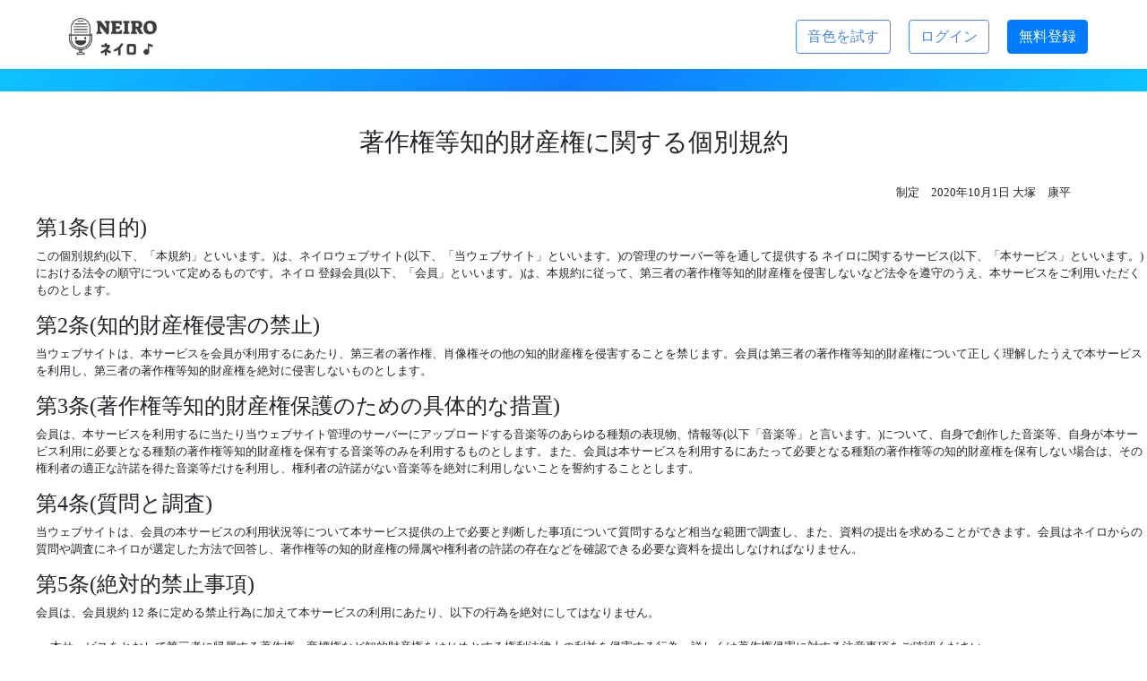

--- FILE ---
content_type: text/html; charset=utf-8
request_url: https://www.neiro.studio/terms_of_copyrights/
body_size: 24190
content:

<!DOCTYPE html>
<html lang="ja">
<head>
    <meta charset="utf-8">
    <title>著作権等知的財産権に関する規約|音声分離　楽器音分離　オンライン音楽編集サイト　ネイロ</title>

    <meta name="title" property="og:title" content="ボーカル音声分離 オンライン音楽編集サイト ネイロ">
    <meta name="viewport" content="width=device-width, initial-scale=1">
    <meta name="keywords" content="音声分離,音楽編集,mp3編集,楽器音分離,オンライン音楽編集,カラオケ練習,動画編集,楽器練習,ボーカル音声抜き出し,ボーカル　消す">
    <meta name="description" content="音楽からボーカル音声分離、抽出分離またはボーカルを消したい方におすすめ。さらに楽器音も分離抽出可能。オンライン音楽編集サイト、ネイロ">
    <meta name="image" property="og:image" content="/staticfiles/img/logo/neiro.jpg" />
    <meta name="author" content="_" />
    <meta name="google-site-verification" content="NcjocZTFn3Ubo1fniIpdSSdPU8BCazNaRCsNn_5bwuk" />
    <link rel="icon" href="/staticfiles/img/logo/favicon.ico" type="image/x-icon" />
    <link rel="stylesheet" href="/staticfiles/css/bootstrap_4.6.0/bootstrap.min.css">
    <!-- <link rel="stylesheet" href="/staticfiles/css/custom/base.css"> -->
    <link rel="apple-touch-icon" href="/staticfiles/img/logo/apple-touch-icon.png" />
    <link rel="apple-touch-icon" sizes="57x57" href="/staticfiles/img/logo/apple-touch-icon-57x57.png" />
    <link rel="apple-touch-icon" sizes="72x72" href="/staticfiles/img/logo/apple-touch-icon-72x72.png" />
    <link rel="apple-touch-icon" sizes="76x76" href="/staticfiles/img/logo/apple-touch-icon-76x76.png" />
    <link rel="apple-touch-icon" sizes="114x114" href="/staticfiles/img/logo/apple-touch-icon-114x114.png" />
    <link rel="apple-touch-icon" sizes="120x120" href="/staticfiles/img/logo/apple-touch-icon-120x120.png" />
    <link rel="apple-touch-icon" sizes="144x144" href="/staticfiles/img/logo/apple-touch-icon-144x144.png" />
    <link rel="apple-touch-icon" sizes="152x152" href="/staticfiles/img/logo/apple-touch-icon-152x152.png" />
    <link rel="apple-touch-icon" sizes="180x180" href="/staticfiles/img/logo/apple-touch-icon-180x180.png" />
    
    <link href="https://fonts.googleapis.com/css?family=M+PLUS+Rounded+1c" rel="stylesheet">
    <script src="https://code.jquery.com/jquery-3.5.1.slim.min.js" integrity="sha384-DfXdz2htPH0lsSSs5nCTpuj/zy4C+OGpamoFVy38MVBnE+IbbVYUew+OrCXaRkfj" crossorigin="anonymous"></script>
    <script src="https://cdn.jsdelivr.net/npm/bootstrap@4.6.0/dist/js/bootstrap.bundle.min.js" integrity="sha384-Piv4xVNRyMGpqkS2by6br4gNJ7DXjqk09RmUpJ8jgGtD7zP9yug3goQfGII0yAns" crossorigin="anonymous"></script>
    <script src="https://kit.fontawesome.com/51b4e4dcb1.js" crossorigin="anonymous"></script>
    <script src="https://js.stripe.com/v3/"></script>
   
    
    <style>
        html, body {
            margin: 0;
            height: 100%;
            min-height: 100%;
        }
        body {
            font-family: "Noto Sans JP";
            background-color:white;
            display: flex;
            flex-direction: column;
        }
        
        .navbar-custom {
            background-color:#FFFFFF;
        }

        .navbar-brand {
            margin-left:60px;
            margin-top: 5px;
        }

        .navbar-nav {
            margin-right:40px;
        }

        .navbar-nav > li{
            padding-left:10px;
            padding-right:10px;
        }

        .navbar .navbar-collapse {
            text-align: right;
        }

        
        .content-wrap {
        } 
        
        .neiro_footer {
        }

        .flex-wrapper {
            display: flex;
            min-height: 100vh;
            flex-direction: column;
            justify-content: space-between;
        }

        .neiro_footer li a {
            color: white;
        }

        

body {
    font-size: small;
}

li {
    list-style-type:none;
}



     </style>

     <!-- Global site tag (gtag.js) - Google Analytics -->
    <script async src="https://www.googletagmanager.com/gtag/js?id=UA-190753759-1">
    </script>
    <script>
    window.dataLayer = window.dataLayer || [];
    function gtag(){dataLayer.push(arguments);}
    gtag('js', new Date());

    gtag('config', 'UA-190753759-1');
    </script>
</head>

<body>
    <div id="fb-root"></div>
    <script async defer crossorigin="anonymous" src="https://connect.facebook.net/ja_JP/sdk.js#xfbml=1&version=v10.0&appId=254297356276427&autoLogAppEvents=1" nonce="vObVHo0J"></script>

    <div class="flex-wrapper">
    <div class="content-wrap">
         <!-- Navigation -->
        <nav class="navbar navbar-expand-md navbar-light sticky-top navbar-custom"　>
            <!-- Logo -->
            <a class="navbar-brand" href="/"><img src="/staticfiles/img/logo/logo-transparent.jpg" alt="ネイロ音楽編集サービス" width=100px></a>
            
            <!-- Collapsed NavBar icon -->
            <button class="navbar-toggler" type="button" data-toggle="collapse" data-target="#navbarNav">
                <span class="navbar-toggler-icon"></span>
            </button>

            <!-- Navbar list -->
            <div class="collapse navbar-collapse" id="navbarNav">
                <ul class="navbar-nav ml-auto">
                    
                    <li class="nav-item">
                        <a class="btn" href="/free_trial/" style="border-color: #4c89e6; color: #4c89e6; margin-top: 5px;">音色を試す</a>
                    </li>
                    
                    
                    <li class="nav-item">
                        <a class="btn" href="/login/" style="border-color: #4c89e6; color: #4c89e6; margin-top: 5px;">ログイン</a>
                    </li>
                    <li class="nav-item">
                        <a class="btn btn-primary" href="/signup/" style=" margin-top: 5px;">無料登録</a>
                    </li>
                    
                </ul>
            </div>
        </nav>
        <div id="divPush"></div>
        
  <!-- TopBanner -->
  <div class="top_banner font-weight-bold" style="background:linear-gradient(135deg, #0dc3ff 0%, #0e7aff 50%, #0dc3ff 100%); color: aliceblue; text-align: center; padding-top:15px; padding-bottom:10px;"></div>

  <div class="is-clearfix mb20">
    <h3 class="subtitle" style="text-align: center; margin-top: 40px;">
        著作権等知的財産権に関する個別規約
    </h3>
    <div class="container" style="text-align: right; margin-top: 30px;">
        <p>
          制定　2020年10月1日
          大塚　康平
        </p>
      </div>

    <ol class="agreement-list">
      <li class="agreement-item" >
        <h4 class="agreement-item-title">第1条(目的)</h4>
        <p class="agreement-item-text">
          この個別規約(以下、「本規約」といいます。)は、ネイロウェブサイト(以下、「当ウェブサイト」といいます。)の管理のサーバー等を通して提供する ネイロに関するサービス(以下、「本サービス」といいます。)における法令の順守について定めるものです。ネイロ 登録会員(以下、「会員」といいます。)は、本規約に従って、第三者の著作権等知的財産権を侵害しないなど法令を遵守のうえ、本サービスをご利用いただくものとします。
        </p>
      </li>
      <li class="agreement-item mt2rem">
        <h4 class="agreement-item-title">第2条(知的財産権侵害の禁止)</h4>
        <p class="agreement-item-text">
          当ウェブサイトは、本サービスを会員が利用するにあたり、第三者の著作権、肖像権その他の知的財産権を侵害することを禁じます。会員は第三者の著作権等知的財産権について正しく理解したうえで本サービスを利用し、第三者の著作権等知的財産権を絶対に侵害しないものとします。
        </p>
      </li>
      <li class="agreement-item">
        <h4 class="agreement-item-title">第3条(著作権等知的財産権保護のための具体的な措置)</h4>
        <p class="agreement-item-text">
          会員は、本サービスを利用するに当たり当ウェブサイト管理のサーバーにアップロードする音楽等のあらゆる種類の表現物、情報等(以下「音楽等」と言います。)について、自身で創作した音楽等、自身が本サービス利用に必要となる種類の著作権等知的財産権を保有する音楽等のみを利用するものとします。また、会員は本サービスを利用するにあたって必要となる種類の著作権等の知的財産権を保有しない場合は、その権利者の適正な許諾を得た音楽等だけを利用し、権利者の許諾がない音楽等を絶対に利用しないことを誓約することとします。
        </p>
      </li>
      <li class="agreement-item">
        <h4 class="agreement-item-title">第4条(質問と調査)</h4>
        <p class="agreement-item-text">
          当ウェブサイトは、会員の本サービスの利用状況等について本サービス提供の上で必要と判断した事項について質問するなど相当な範囲で調査し、また、資料の提出を求めることができます。会員はネイロからの質問や調査にネイロが選定した方法で回答し、著作権等の知的財産権の帰属や権利者の許諾の存在などを確認できる必要な資料を提出しなければなりません。
        </p>
      </li>
      <li class="agreement-item">
        <h4 class="agreement-item-title">第5条(絶対的禁止事項)</h4>
        <p class="agreement-item-text">
          会員は、会員規約 12 条に定める禁止行為に加えて本サービスの利用にあたり、以下の行為を絶対にしてはなりません。<br>
          <br>
          一 本サービスをとおして第三者に帰属する著作権、商標権など知的財産権をはじめとする権利法律上の利益を侵害する行為。詳しくは<a href="/warning_copyrights/" style="color: inherit;">著作権侵害に対する注意事項</a>をご確認ください。<br>
          二 犯罪に関連する行為<br>
          三 法令または公序良俗に違反する行為<br>
          四 当ウェブサイト、ほかの会員、またはその他第三者のサーバーまたはネットワークの機能を破壊したり、妨害したりする行為<br>
          五 当ウェブサイトのサービスに関連して、反社会的勢力に対して直接または間接に利益を供与する行為<br>
          六 不正アクセスをし、またはこれを試みる行為<br>
          七 禁止行為を予防するために本サービスが提供する施策を回避する、または回避を試みる行為<br>
          八 その他不正な目的を持って本サービスを利用する行為<br>
          <br>
          会員が本サービスを利用するうえで前項各号のいずれかに該当するとネイロが判断する行為を行った場合、当該会員及び関連する会員が管理するアカウントに対するサービスの提供を停止し、会員がネイロの管理するサーバー等に保存した音楽等あらゆるデータへのアクセスを禁止し、あるいはあらゆるデータの一部乃至全部を完全に削除し、通信のアクセスログを保存するなど、適切な処置を講じることができ、会員はこれに同意することとします。また、会員は音楽等のあらゆるデータがネイロの判断により完全に削除等され得るものであることを理解したうえで、本サービスを利用することとします。
        </p>
      </li>
      <li class="agreement-item">
        <h4 class="agreement-item-title">第6条(損害賠償)</h4>
        <p class="agreement-item-text">
          会員が本サービスを利用するうえで前条に違反してネイロに損害が生じた場合、会員はネイロに生じた損害を賠償することとします。ネイロは個別に違約金を定めることがあり、個別に定められた違約金は本規約の一内容として適用されますが、ネイロが被った損害が違約金を上回る場合は、違約金を越える額を別に請求できることとします。
        </p>
      </li>
      <li class="agreement-item">
        <h4 class="agreement-item-title">第7条(利用制限および登録抹消)</h4>
        <p class="agreement-item-text">
          当ウェブサイトは、会員が以下のいずれかに該当する場合には、事前の通知なく、会員に対して、本サービスの全部もしくは一部の利用を制限し、または会員としての登録を抹消することができるものとします。<br>
          <br>
          一 本規約のいずれかの条項に違反した場合<br>
          二 ネイロからの質問、調査に対し、一定期間返答がない場合、誠実に回答しない場合<br>
          三 その他、ネイロが本サービスの利用を適当でないと判断した場合<br>
          <br>
          ネイロは、本条に基づきネイロが行った行為により会員に生じた損害について、一切の責任を負いません。<br>
          ネイロの措置により登録抹消等によって本サービスの提供が終了した場合も既に発生したネイロの会員に対するいかなる債権その他の権利も免責・免除する意図はありません。また、個人情報の利用などネイロに対してした、いかなる許諾も登録抹消後も有効であるものとし、会員のした許諾には影響が生じないものとします。
        </p>
      </li>
      <li class="agreement-item">
        <h4 class="agreement-item-title">第8条(保証の否認および免責事項)</h4>
        <p class="agreement-item-text">
          当ウェブサイトは、本サービスに事実上または法律上の瑕疵(安全性、信頼性、正確性、完全性、有効性、特定の目的への適合性、セキュリティなどに関する欠陥、エラーやバグ、権利侵害などを含みます。)がないことを明示的にも黙示的にも保証しておりません。<br>
          当ウェブサイトは、本サービスに起因して会員に生じたあらゆる損害について一切の責任を負いません。ただし、本サービスに関するネイロと会員との間の契約(本規約を含みます。)が消費者契約法に定める消費者契約となる場合、この免責規定は適用されません。<br>
          前項ただし書に定める場合であっても、ネイロは、ネイロの過失(重過失を除きます。)による債務不履行または不法行為により会員に生じた損害のうち特別な事情から生じた損害(ネイロまたは会員が損害発生につき予見し、または予見し得た場合を含みます。)について一切の責任を負いません。また、ネイロの過失(重過失を除きます。)による債務不履行または不法行為により会員に生じた損害の賠償は、ネイロが別に定める個別規定で上限額を定める場合があります。<br>
          ネイロは、本サービスに関して、会員と他の会員または第三者との間(以下会員間等と言います。)において生じた取引、連絡または訴訟等のあらゆる紛争等について一切責任を負いません。ネイロは、会員間等に生じた紛争に関与せず、会員間等に生じた紛争は会員間等で解決するものとします。但し、ネイロは必要かつ相当な範囲で会員に対して会員間等の紛争について状況を調査し、質問や資料の提供を求めることができることとします。
        </p>
      </li>
      <li class="agreement-item">
        <h4 class="agreement-item-title">第9条(利用規約の変更)</h4>
        <p class="agreement-item-text">
          ネイロは、必要と判断した場合には、会員に通知することなくいつでも本規約を変更することができるものとします。なお、本規約の変更後、このウェブサイトに掲示するなど適宜の方法で会員に周知するとともに、本サービスの利用を開始した時点で、当該会員は変更後の規約に同意したものとみなします。
        </p>
      </li>
      <li class="agreement-item">
        <h4 class="agreement-item-title">第10条(通知または連絡)</h4>
        <p class="agreement-item-text">
          会員とネイロとの間の本規約に関する通知または連絡は、ネイロの定める方法によって行うものとします。ネイロは、会員から、ネイロが別途定める方式に従った変更届け出がない限り、現在登録されている連絡先が有効なものとみなして当該連絡先へ通知または連絡を行い、これらは、発信時に会員へ到達したものとみなします。
        </p>
      </li>
      <li class="agreement-item">
        <h4 class="agreement-item-title">第11条(権利義務の譲渡)</h4>
        <p class="agreement-item-text">
          会員は、ネイロの書面による事前の承諾なく、本規約に基づく権利もしくは義務を第三者に譲渡し、または担保に供することはできません。ネイロは、本サービスの事業譲渡、合併、会社分割などにより本規約に基づく権利もしくは義務を事業の譲受人その他の第三者に譲渡でき、会員は当該譲渡について同意するものとします。
        </p>
      </li>
      <li class="agreement-item">
        <h4 class="agreement-item-title">第12条(反社会勢力の排除)</h4>
        <p class="agreement-item-text">
          会員は、本人、法人の代表者、責任者、役員又は経営に実質的に関与する者(以下「代表者ら」という)が、暴力団、暴力団員、暴力団準構成員、暴力団関係者その他反社会的勢力(以下「暴力団等」という)のいずれでもなく、かつ将来にわたっても該当しないことを確約します。また、会員は暴力団員等と社会的に非難されるべき関係を有しないことを確約します。<br>
          ネイロは、会員に前項に違反する事実が認められる場合、何らの催告を要さずに、会員規約および本規約の一部乃至全部を解除し、会員登録を抹消し、その他必要な行為をすることができるものとします。<br>
          ネイロは、会員が本条の規定に違反したことにより講じた処置によって会員に損害が生じてもこれを一切賠償しないものとします。
        </p>
      </li>
      <li class="agreement-item">
        <h4 class="agreement-item-title">第13条(規約の有効性)</h4>
        <p class="agreement-item-text">
          本規約は一部の条項等が諸法令等によって無効等と判断された場合も、当該無効等と判断された一部を除いて有効に存続するものとします。
        </p>
      </li>
      <li class="agreement-item">
        <h4 class="agreement-item-title">第14条(準拠法)</h4>
        <p class="agreement-item-text">
          本規約の解釈にあたっては、日本法を準拠法とします。
        </p>
      </li>
      <li class="agreement-item">
        <p class="agreement-item-text mt2rem">
          （附則）
          <br>
          2020年12月11日　制定・施行
        </p>
      </li>
    </ol>
 


        </div>

       
        <div class=" neiro_footer text-center" style="color: white; background:linear-gradient(135deg, #0dc3ff 0%, #0e7aff 10%, #0dc3ff 100%);">
            <!-- Grid container -->
            <div class="container-fluid p-4">
            <!--Grid row-->
            <div class="row">
                <!--Grid column-->
                <div class="col-lg-6 col-md-12 mb-4 mb-md-0">
                <h5 class="text-uppercase">Neiro(ネイロ)</h5>
        
                <p>
                    最新の機械学習AIを用いた、オンライン自動音楽編集サービス。カラオケ用音楽作成、音楽やダンスレッスンの教材作成、作業用BGMの作成、オリジナル動画用の音楽、楽器の練習にと多彩な用途でご利用いただけます。
                </p>
                <div class="container" style="text-align: center; margin-bottom: 10px; vertical-align: middle;">
                    <div class="fb-like" data-href="https://neiro.studio/" data-width="" data-layout="button" data-action="like" data-size="large" data-share="true"></div>
                    <a href="https://twitter.com/share?ref_src=twsrc%5Etfw" class="twitter-share-button" data-url="https://www.neiro.studio/" data-hashtags="音楽編集サイトネイロ" data-lang="ja" data-show-count="false">Tweet</a><script async src="https://platform.twitter.com/widgets.js" charset="utf-8"></script>
                  </div>
                </div>
                <!--Grid column-->
        
                <!--Grid column-->
                <div class="col-lg-3 col-md-6 mb-4 mb-md-0">

                <ul class="list-unstyled mb-0" >
                    <li>
                    <a href="/beginner/">ご利用ガイド</a>
                    </li>
                    <li>
                    <a href="/about_ai/">機械学習とは？</a>
                    </li>
                    <li>
                    <a href="/neiro_usage/">ネイロ活用法</a>
                    </li>
                    <li>
                    <a href="/captcha/contact_us/" >お問い合わせ</a>
                    </li>
                    <li>
                        <a href="https://maoudamashii.jokersounds.com/" title="フリー音楽素材/魔王魂" target="_blank" style="color: inherit; font-size: smaller;">(*ネイロ使用例用楽曲提供)フリー音楽素材/魔王魂</a>
                    </li>
                </ul>
                </div>
                <!--Grid column-->
        
                <!--Grid column-->
                <div class="col-lg-3 col-md-6 mb-4 mb-md-0">
     
        
                <ul class="list-unstyled">
                    <li>
                    <a href="/terms_of_use/" >利用規約</a>
                    </li>
                    <li>
                    <a href="/privacy_policy/" >プライバシーポリシー</a>
                    </li>
                    <li>
                    <a href="/commercial_transaction_law/" >特定商取引に基づく表記</a>
                    </li>
                    <li>
                    <a href="/terms_of_copyrights/" >著作権等知的財産権に関する規約</a>
                    </li>
                    <li>
                        <a href="/warning_copyrights/">著作権侵害に対する注意事項</a>
                    </li>

                </ul>
                </div>
                <!--Grid column-->
                <!-- Copyright -->
                <div class="container-fluid text-center p-3" style="background-color: rgba(0, 0, 0, 0.2); text-align: center; margin-top: 30px;">
                    © 2020 Copyright: Neiro
                </div>
                <!-- Copyright -->
            </div>
            <!--Grid row-->
            </div>
            <!-- Grid container -->
        </div>
    </div>
</body>

<script type="text/javascript">



</script>
</html>